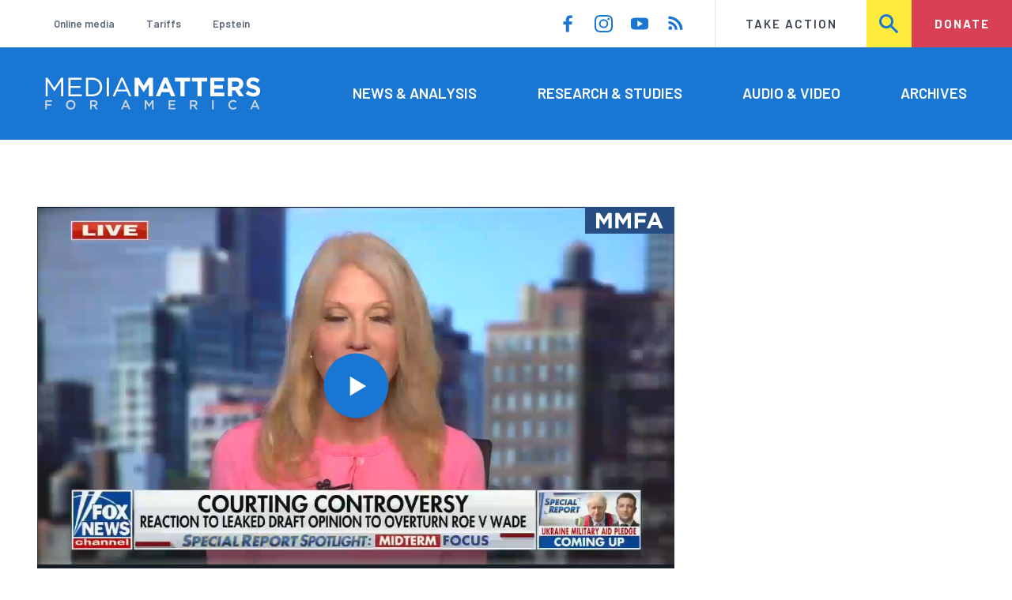

--- FILE ---
content_type: text/css
request_url: https://www.mediamatters.org/sites/default/files/css/css_KFDZ8KwGp_frdDZfuA4Jxp2jSFvKMV3tLhpgDL-1QzM.css?delta=4&language=en&theme=mmfa_theme&include=eJxlj1FuxCAMRC8UypFWBhzi1mAWm2pz-6bdH2h-LHn85JnRUw2LD6C4tS4mdjb0mSUAb6Xs8LADC_pdquks3BFMZNIJ2DHpCmsTM0wuQlt-9FGNotQti2TGh0H22cq6Qv6_f8AnvJb_En99yxUBrlnHkqsAsVPKdSzuSoaOJcvaUwz7rASW-OWe49Lf8p-L1x5nahgx2ekqfFMGo6vTdLWONVHNt2yK0OPhgix18NVEMe3SC8TnuDq9uZk5EBJ2VyQQ4_3wA2uhthA
body_size: 11087
content:
/* @license GNU-GPL-2.0-or-later https://www.drupal.org/licensing/faq */
.align-left{margin:0 1rem 1rem 0;margin:0 var(--space-gap-x,1rem) var(--space-gap-y,1rem) 0;}.align-right{margin:0 0 1rem 1rem;margin:0 0 var(--space-gap-y,1rem) var(--space-gap-x,1rem);}.align-center{margin:1rem auto;margin:var(--space-gap-y,1rem) auto;}
[class*=l-cluster]{}[class*=l-cluster] > *{display:-webkit-box;display:flex;flex-wrap:wrap;-webkit-box-pack:start;justify-content:flex-start;-webkit-box-align:center;align-items:center;margin:calc(var(--space-gap-y) / 2 * -1) calc(var(--space-gap-x) / 2 * -1);}[class*=l-cluster] > * > *{margin:calc(var(--space-gap-y) / 2) calc(var(--space-gap-x) / 2);}.l-cluster--start > *{-webkit-box-pack:start;justify-content:flex-start;}.l-cluster--center > *{-webkit-box-pack:center;justify-content:center;}.l-cluster--end > *{-webkit-box-pack:end;justify-content:flex-end;}.l-cluster--end > *{-webkit-box-pack:end;justify-content:flex-end;}.l-cluster--no-wrap > *{flex-wrap:nowrap;}.l-cluster__rule{color:var(--color-border);}
[class*=l-constrained]{margin-left:auto;margin-right:auto;max-width:calc(100% - var(--space-inset-x) * 2);width:calc(100vw - var(--space-inset-x) * 2);}[class*=l-constrained] [class*=l-constrained]{margin-left:0;margin-right:0;}.l-constrained{width:1440px;}.l-constrained--narrow{width:1380px;}.l-constrained--wide{width:1500px;}.l-constrained--full{width:100%;}
.l-grid .l__inner > * + *{margin-top:var(--space-gap-y);}@media (min-width:600px){.l-grid .l__inner{display:-webkit-box;display:flex;flex-wrap:wrap;margin:-1rem -48px;grid-column-gap:var(--space-gap-x);-webkit-column-gap:var(--space-gap-x);-moz-column-gap:var(--space-gap-x);column-gap:var(--space-gap-x);display:grid;grid-row-gap:var(--space-gap-y);row-gap:var(--space-gap-y);}.l-grid.l-grid--2 .l__inner,.l-grid.l-grid--4 .l__inner{grid-template-columns:repeat(auto-fit,minmax(35%,1fr));}.l-grid.l-grid--2 .l__inner > .l__item,.l-grid.l-grid--4 .l__inner > .l__item{-webkit-box-flex:0;flex:none;width:calc((100% - 8rem) / 2);margin:1rem 2rem;}.l-grid .l__inner > .l__item:not(:last-child){margin-bottom:0;}@supports (display:grid){.l-grid .l__inner{margin:0 !important;}.l-grid .l__inner > .l__item{margin:0 !important;width:auto !important;}}}@media (min-width:990px){.l-grid .l__inner{--space-gap-x:60px;--space-gap-y:60px;}.l-grid.l-grid--2 .l__inner{grid-template-columns:repeat(auto-fit,minmax(35%,1fr));}.l-grid.l-grid--3 .l__inner{grid-template-columns:repeat(auto-fit,minmax(25%,1fr));}.l-grid.l-grid--3 .l__inner > .l__item{width:calc((100% - 12rem) / 3);}.l-grid.l-grid--4 .l__inner{grid-template-columns:repeat(auto-fit,minmax(10em,1fr));}.l-grid.l-grid--4 .l__inner > .l__item{width:calc((100% - 16rem) / 4);}.l-grid .l__inner > .l__item:not(:last-child){margin-bottom:0;}}@media (min-width:1400px){.l-grid .l__inner{--space-gap-x:75px;--space-gap-y:75px;}}
[class*=l-stack] > *{margin-top:0;margin-bottom:0;}[class*=l-stack] > * + *{margin-top:var(--space-gap-y);}.l-stack--ruled > * + *{padding-top:var(--space-gap-y);border-top:1px solid var(--color-border);border-top:var(--size-border,1px) var(--style-border,solid) var(--color-border);}.l-stack--none > * + *{margin-top:0;}.l-stack--minimal > * + *{margin-top:12px;}.l-stack--tight > * + *{margin-top:15px;}.l-stack--compact > * + *{margin-top:30px;}.l-stack--normal > * + *{margin-top:48px;}.l-stack--loose > * + *{margin-top:60px;}.l-stack--sparse > * + *{margin-top:90px;}[class*=l-stack] > .contextual{margin-top:0;}[class*=l-stack] > .contextual:first-child + *{margin-top:0;}.l-stack--split{display:-webkit-box;display:flex;-webkit-box-orient:vertical;-webkit-box-direction:normal;flex-direction:column;-webkit-box-pack:start;justify-content:flex-start;}
.more-link{transition:color 0.15s ease-in-out 0s;-ms-flex-align:center;align-items:center;-webkit-appearance:none;-moz-appearance:none;appearance:none;background:transparent;border:none;color:#5d6a79;display:-ms-flexbox;display:flex;font-size:0.7rem;font-weight:700;letter-spacing:1px;padding:0;text-decoration:none;text-transform:uppercase;}.more-link svg{transition:fill 0.15s ease-in-out 0s;fill:#5d6a79;margin-left:0.85714em;width:1.71429em;}.more-link:hover,.more-link:focus{background-color:transparent;color:#3a434e;}.more-link:hover svg,.more-link:focus svg{fill:#3a434e;}
.editorial-list{list-style:none;margin:0;padding:0;}.editorial-list__item:not(:last-child){margin-bottom:1.5rem;}.editorial-list--inline .editorial-list__item{margin:0;}@media (max-width:47.9375em){.editorial-list--inline .editorial-list__item:not(:last-child){margin-bottom:1rem;}}@media (min-width:48em){.editorial-list--inline{display:-ms-grid;display:grid;grid-gap:60px;-ms-grid-columns:(1fr)[3];grid-template-columns:repeat(3,1fr);}.editorial-list--inline .editorial-list__item:nth-child(3n+1){-ms-grid-column:1;}.editorial-list--inline .editorial-list__item:nth-child(3n+2){-ms-grid-column:2;}.editorial-list--inline .editorial-list__item:nth-child(3n+3){-ms-grid-column:3;}}.editorial-list--collapse-hidden .editorial-list__item:not(.editorial-list__item-visible){display:none;}
@media (min-width:62em){.spotted-cap{position:relative;padding-bottom:1.5rem;}.spotted-cap:after{background-image:url(/themes/custom/mmfa_theme/images/dots.svg);bottom:0;content:'';display:block;height:90px;position:absolute;width:180px;z-index:0;}.spotted-cap--right:after{right:-1.5rem;}.spotted-cap > *{position:relative;z-index:1;}}
.menu--social-media{display:-ms-flexbox;display:flex;-ms-flex-wrap:wrap;flex-wrap:wrap;margin-left:4rem;}@media (max-width:74.9375em){.menu--social-media{margin:0;}}.menu--social-media .menu__item{padding-left:0.6rem;padding-right:0.6rem;}.menu--social-media .menu__item:first-child{padding-left:0;}.menu--social-media .menu__item:last-child{padding-right:0;}.menu--social-media .menu__link{height:1.2rem;width:1.2rem;display:block;overflow:hidden;}.menu--social-media .menu__link svg{transition:fill 0.15s ease-in-out 0s;fill:#1976d2;}.menu--social-media .menu__link:hover svg,.menu--social-media .menu__link:focus svg{fill:#145ca4;}.menu--author-social{display:-ms-flexbox;display:flex;list-style:none;margin:0.5rem 0 0;padding:0;}.menu--author-social .menu__link{transition:color 0.15s ease-in-out 0s;-ms-flex-align:center;align-items:center;display:-ms-flexbox;display:flex;font-size:0.9rem;list-style:none;margin:0 0.5rem 0 0;padding:0;text-decoration:none;}.menu--author-social .menu__link svg{transition:fill 0.15s ease-in-out 0s;height:1.2rem;width:1.2rem;fill:#1976d2;}.menu--author-social .menu__link:hover svg,.menu--author-social .menu__link:focus svg{fill:#145ca4;}
.email-signup form{width:100%;}.email-signup form input[type="submit"]{transition:background-color 0.15s ease-in-out 0s;background-color:#da4054;height:76px;}.email-signup form input[type="submit"]:hover,.email-signup form input[type="submit"]:focus{background-color:rgba(222,85,103,0.6);}.email-signup form .form-label{color:#fff;display:block;font-family:bagatela,serif;font-size:1.5rem;font-weight:700;margin:0;margin-bottom:16px;font-style:italic;}.email-signup .form-item-mail{margin:0;}.email-signup .form-item-mail label{display:none;}.email-signup .form-item-mail input{transition:border-color 0.15s ease-in-out 0s;min-width:0;width:100%;height:76px;}.email-signup .form-item-mail input:focus,.email-signup .form-item-mail input:hover{border-color:#161c24;}@media (max-width:61.9375em){.email-signup .form-item-mail{margin-bottom:0.8rem;}.email-signup .captcha{margin-bottom:0.8rem;}}@media (min-width:62em){.email-signup form .form--inner-wrapper{display:-ms-flexbox;display:flex;-ms-flex-align:end;align-items:flex-end;-ms-flex-pack:end;justify-content:flex-end;}.email-signup .form-item-mail{display:-ms-flexbox;display:flex;-ms-flex-direction:column;flex-direction:column;margin-right:1rem;}.email-signup .captcha{margin-bottom:-2px;margin-right:1rem;}}
.site-logo{margin:0;}.site-logo--image{display:block;height:auto;width:100%;}
@media (min-width:34.375em){.footer--inner{-ms-flex-align:center;align-items:center;display:-ms-grid;display:grid;grid-auto-flow:dense;grid-gap:2.17391%;grid-row-gap:0.5rem;}.footer--lower .footer--inner{-ms-grid-columns:(1fr)[2];grid-template-columns:repeat(2,1fr);}}@media (min-width:50em){.footer--inner{grid-gap:4.34783%;grid-row-gap:0.5rem;}.footer--lower .footer--inner{-ms-grid-columns:2fr 1fr;grid-template-columns:2fr 1fr;}}@media (min-width:75em){.footer--upper .footer--inner{-ms-grid-columns:(1fr)[12];grid-template-columns:repeat(12,1fr);}.footer--lower .footer--inner{-ms-grid-columns:(1fr)[12];grid-template-columns:repeat(12,1fr);}}.footer--upper{padding-bottom:2rem;padding-top:2rem;background-color:#1976d2;}.footer--upper .footer--branding{max-width:20rem;margin:0 auto 1.5rem;}@media (min-width:75em){.footer--upper .footer--branding{-ms-grid-column-span:3;-ms-grid-column:1;grid-column:1 / span 3;margin:0;}.footer--upper .email-update-form{-ms-grid-column-span:7;-ms-grid-column:6;grid-column:6 / span 7;}}.footer--lower{padding-bottom:0.9rem;padding-top:0.9rem;}@media (max-width:49.9375em){.footer--lower .footer--menu{-ms-grid-column:span 2;grid-column:span 2;}}@media (min-width:75em){.footer--lower .footer--copyright{-ms-grid-column-span:3;-ms-grid-column:1;grid-column:1 / span 3;}.footer--lower .footer--menu{-ms-grid-column-span:6;-ms-grid-column:4;grid-column:4 / span 6;}.footer--lower .footer--social{-ms-grid-column-span:3;-ms-grid-column:10;grid-column:10 / span 3;}}.mmfa-copyright{color:#788592;font-size:0.8rem;margin:0;padding:0;text-align:center;}@media (min-width:34.375em) and (max-width:49.9375em){.mmfa-copyright{text-align:right;}}@media (min-width:50em){.mmfa-copyright{text-align:left;}}.menu--footer{display:-ms-flexbox;display:flex;-ms-flex-wrap:wrap;flex-wrap:wrap;-ms-flex-pack:justify;justify-content:space-between;}.menu--footer .menu__link{font-size:0.7rem;color:#788592;font-weight:700;text-decoration:none;text-transform:uppercase;}.menu--footer .menu__link:hover,.menu--footer .menu__link:focus{text-decoration:underline;}@media (max-width:34.3125em){.menu--footer{margin-bottom:0.5rem;}.menu--footer .menu__item{text-align:center;width:50%;}}@media (min-width:34.375em){.menu--footer .menu__item{padding-left:0.5rem;padding-right:0.5rem;}.menu--footer .menu__item:first-child{padding-left:0;}.menu--footer .menu__item:last-child{padding-right:0;}}@media (min-width:75em){.menu--footer{-ms-flex-pack:center;justify-content:center;}}@media (min-width:81.25em){.menu--footer .menu__item{padding-left:0.75rem;padding-right:0.75rem;}}.footer .menu--social-media{margin-left:0;}@media (max-width:34.3125em){.footer .menu--social-media{-ms-flex-pack:center;justify-content:center;margin-bottom:0.5rem;}}@media (min-width:50em){.footer .menu--social-media{-ms-flex-pack:end;justify-content:flex-end;}}@media (min-width:81.25em){.footer .menu--social-media .menu__item{padding-left:0.75rem;padding-right:0.75rem;}}
.block-quote{text-indent:0;background-color:#eff3f7;}.block-quote__citation{padding-bottom:1rem;padding-top:1rem;background-color:#fff;margin:0;}.block-quote__citation cite{font-style:normal;}.block-quote__quote{font-family:bagatela,serif;padding:1.5rem;}.block-quote__quote :first-child{margin-top:0;}.block-quote__quote :last-child{margin-bottom:0;}.block-quote--minor .block-quote__citation{padding-left:1.5rem;padding-right:1.5rem;background-color:#161c24;color:#fff;font-size:0.8rem;}
.media-player .mejs__duration-container{margin-right:0.9rem;padding-right:1.5rem;overflow:visible;position:relative;}.media-player .mejs__duration-container:after{background-color:#161c24;content:"";display:block;height:2.95rem;position:absolute;right:0;top:-0.45rem;width:1px;}.media-player .mejs__button button{background-size:contain;background-position:center center;background-repeat:no-repeat;}.media-player .mejs__button button:focus,.media-player .mejs__button button:hover{background-color:transparent;opacity:0.9;}.media-player .mejs__playpause-button{height:3rem;width:3rem;margin-left:-1rem;}.media-player .mejs__playpause-button button{height:3rem;width:3rem;margin:0;}.media-player .mejs__volume-button{margin-right:0.6rem;}.media-player .mejs__volume-button button{margin:0.6rem;}.media-player .mejs__volume-button > .mejs__volume-slider{background-color:#3a434e;}.media-player .mejs__mute button{background-image:url(/themes/custom/mmfa_theme/images/icons/player/volume.svg);}.media-player .mejs__unmute button{background-image:url(/themes/custom/mmfa_theme/images/icons/player/mute.svg);transform:translateY(-1px);}.media-player .mejs__play button{background-image:url(/themes/custom/mmfa_theme/images/icons/player/play.svg);}.media-player .mejs__pause button{background-image:url(/themes/custom/mmfa_theme/images/icons/player/pause.svg);}.media-player .mejs__replay button{background-image:url(/themes/custom/mmfa_theme/images/icons/player/replay.svg);background-repeat:no-repeat;background-position:center;background-size:40px;}.media-player .mejs__fullscreen-button button{background-image:url(/themes/custom/mmfa_theme/images/icons/player/expand.svg);}.media-player .mejs__share-button button{background-image:url(/themes/custom/mmfa_theme/images/icons/player/share.svg);}.media-player .mejs__fullscreen-button.mejs__unfullscreen button{background-image:url(/themes/custom/mmfa_theme/images/icons/player/collapse.svg);}.media-player .mejs__captions-button button{background-image:url(/themes/custom/mmfa_theme/images/icons/player/cc-white.svg);opacity:0.65;}.media-player .mejs__container{background-color:#3a434e;font-family:Barlow,sans-serif;}.media-player .mejs__time-float-current,.media-player .mejs__time{letter-spacing:2px;}.media-player .mejs__time-float{border-radius:3px;width:40px;}.media-player .mejs__time{color:#788592;}.media-player .mejs__controls{-ms-flex-align:center;align-items:center;background:none;border-top:1px solid #161c24;padding:0 1.5rem;}.media-player .mejs__time-total,.media-player .mejs__horizontal-volume-total,.media-player .mejs__volume-total{background-color:#788592;}.media-player .mejs__time-total{margin-top:8px;}.media-player .mejs__volume-current,.media-player .mejs__volume-total{border-radius:0.3rem;width:0.3rem;}.media-player .mejs__volume-current{border-radius:0 0 0.3rem 0.3rem;}.media-player .mejs__volume-handle{border-radius:0.1rem;}.media-player .mejs__time-total,.media-player .mejs__time-loaded,.media-player .mejs__time-hovered,.media-player .mejs__time-current,.media-player .mejs__horizontal-volume-total,.media-player .mejs__horizontal-volume-current,.media-player .mejs__time-buffering{border-radius:0.3rem;height:0.3rem;}.media-player .mejs__time-handle,.media-player .mejs__time-handle-content,.media-player .mejs__horizontal-volume-handle{top:-3px;}.media-player .mejs__share{background-color:#3a434e;}.media-player .mejs__share__items{padding:2rem;width:100%;}.media-player .mejs__share__items .mejs__share-field{display:-ms-flexbox;display:flex;margin:1rem 0;}.media-player .mejs__share__items .mejs__share-field .mejs__share-field__input{-ms-flex:1;flex:1;font-size:0.8rem;height:100%;padding:0.75rem;}.media-player .mejs__share__items .mejs__share-field__label{-ms-flex-item-align:center;align-self:center;color:#fff;display:-ms-flexbox;display:flex;font-size:0.8rem;letter-spacing:2px;margin:0 1rem 0 0;text-transform:uppercase;}.media-player .mejs__share__items .mejs__share-field__button{padding:1em 2em;}.media-player--audio .mejs__container{height:3rem;}.media-player--audio .mejs__controls{height:100%;}.media-player--video{width:100%;}.media-player--video .mejs__share{background-color:rgba(58,67,78,0.9);}.media-player--video .mejs__container.media-player--inline{height:0;overflow:hidden;padding-bottom:56.25%;width:100%;}.media-player--video .mejs__container.media-player--embedded{height:100vh !important;width:100% !important;}.media-player--video .mejs__layer{height:100%;width:100%;}.media-player--video .mejs__layer.mejs__poster{background-color:#3a434e;background-size:contain;}.media-player--video .mejs__mediaelement{-ms-flex-align:center;align-items:center;display:-ms-flexbox;display:flex;-ms-flex-pack:center;justify-content:center;}.media-player--video .mejs__mediaelement mediaelementwrapper,.media-player--video .mejs__mediaelement video{height:100% !important;width:100% !important;}.media-player--video .mejs__overlay-loading{left:50%;margin:-40px 0 0 -40px;position:absolute;top:50%;}.media-player--video .mejs__overlay .mejs__overlay-button{height:6.2rem;width:6.2rem;transition:overlay 0.15s ease-in-out 0s;background-image:url(/themes/custom/mmfa_theme/images/icons/player/play.svg);background-size:cover;background-position:0 0;}.media-player--video .mejs__overlay:hover .mejs__overlay-button{background-position:0 0;opacity:0.9;}.media-player--video .mejs__overlay-play:before{background-image:url(/themes/custom/mmfa_theme/images/icons/player/watermark-blue.svg);background-size:cover;height:1.8rem;content:"";display:block;position:absolute;right:0;top:0;width:6rem;}.media-player--video .mejs__controls{background:#3a434e;height:3rem;}.mejs__share__network-link{height:24px;width:24px;background-repeat:no-repeat;background-position:center;background-size:contain;text-indent:-999px;overflow:hidden;}.mejs__share__network-link.network-facebook{background-image:url("data:image/svg+xml,%3Csvg height='24' viewBox='0 0 25 24' width='25' xmlns='http://www.w3.org/2000/svg'%3E%3Cpath d='m373.993938 84h-4.353564v-10.9474632h-3.640374v-4.2664972h3.640374v-3.1463828c0-3.651414 2.203524-5.6396568 5.422305-5.6396568 1.541724 0 2.866894.1161953 3.25311.1680966v3.8159093l-2.232516.0010592c-1.750428 0-2.089335.8417541-2.089335 2.0770046v2.7239699h4.174796l-.543633 4.2664972h-3.631163z' fill='%23ffffff' transform='translate(-360 -60)'/%3E%3C/svg%3E");}.mejs__share__network-link.network-twitter{background-image:url("data:image/svg+xml,%3Csvg height='24' viewBox='0 0 25 24' width='25' xmlns='http://www.w3.org/2000/svg'%3E%3Cpath d='m321.55776 67.4911703c0-.21312 0-.42528-.0144-.63648.963678-.6970456 1.795541-1.5601158 2.45664-2.5488-.898676.3982097-1.852004.6593555-2.82816.77472 1.027914-.6153773 1.797239-1.5832589 2.1648-2.72352-.966569.5735571-2.02402.9777715-3.12672 1.1952-1.526321-1.6229815-3.951629-2.0202119-5.915953-.9689473-1.964323 1.0512647-2.979143 3.28958-2.475407 5.4598273-3.95914-.1984805-7.647863-2.0684897-10.14816-5.14464-1.306922 2.2498989-.639372 5.1281851 1.52448 6.57312-.783608-.0232248-1.550132-.2346114-2.23488-.61632v.0624c.000641 2.3439292 1.652881 4.3627537 3.9504 4.82688-.724925.1977024-1.485523.2266025-2.22336.08448.64507 2.0058459 2.493672 3.3799525 4.60032 3.41952-1.743614 1.3703346-3.897543 2.1142346-6.1152 2.112-.391773-.0007521-.783164-.0244728-1.17216-.07104 2.251811 1.4450655 4.871917 2.2115682 7.54752 2.208 9.05664.00384 14.01024-7.49952 14.01024-14.0064z' fill='%23ffffff' transform='translate(-300 -60)'/%3E%3C/svg%3E");}.mejs__share__network-link.network-email{background-image:url("data:image/svg+xml,%3Csvg height='24' viewBox='0 0 25 24' width='25' xmlns='http://www.w3.org/2000/svg'%3E%3Cpath d='m437.729889 71.9995 6.586-6.586v13.172zm-3.2925.4645c-1.134 1.134-3.109 1.134-4.243 0l-8.465-8.464h21.172zm-14.1216-7.0503 6.586 6.586-6.586 6.586zm16 8 6.586 6.586h-21.172l6.586-6.586.464.464c.945.945 2.201 1.465 3.536 1.465s2.591-.52 3.536-1.465z' fill='%23ffffff' fill-rule='evenodd' transform='translate(-420 -60)'/%3E%3C/svg%3E");}.media-header{background-color:#3a434e;display:-ms-flexbox;display:flex;}.media-header__content{-ms-flex:1;flex:1;padding:1.5rem;}.media-header__title{color:#fff;font-family:Barlow,sans-serif;font-size:1.05rem;margin:0 0 0.5rem;}.media-header__thumbnail{height:9rem;overflow:hidden;position:relative;width:38.46154%;}.media-header__thumbnail img{-o-object-fit:cover;object-fit:cover;}.mejs__captions-button > .mejs__captions-selector{background:#000;}label[for].mejs__captions-selector-label{font-family:Barlow,sans-serif;font-style:normal;font-weight:700;font-size:16px;line-height:19px;color:#ffffff;padding:8px 12px;margin:0;}.mejs__captions-selector-list-item{margin:0;}.mejs__captions-selector-list-item:hover{background-color:#000 !important;}.mejs__captions-selector-list-item:hover label[for].mejs__captions-selector-label{color:#f8e71c;}.media-player .mejs__captions-button button:hover{opacity:1;}.media-player.media-player--audio .mejs__captions-position{bottom:18px;left:24px;}.media-player.media-player--video .mejs__captions-position{bottom:20px;left:50%;transform:translateX(-50%);}.mejs__captions-text,.mejs__captions-text *{background:rgba(0,0,0,0.8);padding:4px 8px;box-shadow:none;font-family:Barlow,sans-serif;font-style:normal;font-weight:700;font-size:18px;line-height:35px;}
.menu--utility-navigation{background:#fff;display:-ms-flexbox;display:flex;}.menu--utility-navigation li{display:inline-block;line-height:60px;min-height:60px;}.menu--utility-navigation li a{display:block;letter-spacing:2px;font-size:0.8rem;font-weight:700;text-transform:uppercase;text-decoration:none;}.menu--utility-navigation li:first-child a{transition:background-color 0.15s ease-in-out 0s;color:#3a434e;border-left:solid 1px #e0e8f0;padding:0 2rem;margin-left:2rem;font-weight:600;}.menu--utility-navigation li:first-child a:hover{background-color:#f7f9fb;}.menu--utility-navigation li:nth-child(2) a{transition:background-color 0.15s ease-in-out 0s;color:transparent;padding:0 .1rem;background-color:#ffeb3b;background-image:url(/themes/custom/mmfa_theme/images/icons/main/search-blue.svg);background-repeat:no-repeat;background-position:center center;max-width:3rem;}.menu--utility-navigation li:nth-child(2) a.open{background:#eff3f7 url(/themes/custom/mmfa_theme/images/icons/main/close-blue.svg) no-repeat center center;}.menu--utility-navigation li:nth-child(2) a:hover{background-color:#fff06c;}.menu--utility-navigation li:last-child a{transition:background-color 0.15s ease-in-out 0s;background:#da4054;color:#fff;padding:0 1.5rem;}.menu--utility-navigation li:last-child a:hover{background-color:#e3707f;}.donate-banner--enabled .menu--utility-navigation li:last-child a{background-color:#fc7928;}.donate-banner--enabled .menu--utility-navigation li:last-child a:hover{background-color:#fd9b5e;}
.trending-menu{-ms-flex-align:center;align-items:center;display:-ms-flexbox;display:flex;}@media (max-width:74.9375em){.trending-menu{margin:2rem 0 1.5rem 0;-ms-flex-direction:column;flex-direction:column;}}.trending-menu--title{color:#da4054;font-family:Barlow,sans-serif;font-size:0.7rem;line-height:1.714285714;margin:0;text-transform:uppercase;}@media (max-width:74.9375em){.trending-menu--title{text-transform:uppercase;display:block;width:100%;text-align:left;margin-bottom:0.5rem;}}.menu--trending{display:-ms-flexbox;display:flex;}@media (max-width:74.9375em){.menu--trending{width:100%;-ms-flex-wrap:wrap;flex-wrap:wrap;}}.menu--trending .menu__item{margin-left:2.1rem;}@media (max-width:74.9375em){.menu--trending .menu__item{margin:0 1.2rem 0.5rem 0;}}.menu--trending .menu__link{color:#5d6a79;display:block;font-size:0.7rem;font-weight:600;line-height:1.714285714;text-decoration:none;}.menu--trending .menu__link:hover,.menu--trending .menu__link:focus{text-decoration:underline;}
.search-box{position:relative;width:100%;}.search-box .form-item{margin:0;}.search-box input[type="text"]{font-size:1.2rem;padding:1.25em 1.41667em;width:100%;}.search-box .form-submit{height:2.4rem;width:2.4rem;background-color:#fff;padding:0;position:absolute;right:1.5rem;top:50%;transform:translateY(-50%);z-index:1;}.search-box .form-submit > svg{height:1.2rem;width:1.2rem;fill:#1976d2;}.search-box .form-submit:hover,.search-box .form-submit:focus{background-color:#fff;}@media (min-width:62em){.search-box input[type="text"]{padding:3.91304% 4.34783%;}}
.header--search{background:#eff3f7;box-shadow:0 20px 50px -20px rgba(93,106,121,0.5);padding:4.1rem;width:100%;position:absolute;display:block;z-index:5;}@media (max-width:74.9375em){.header--search{padding:1.5rem;box-shadow:0 3px 3px -2px rgba(93,106,121,0.75);}}.header--search.hidden{display:none;}.header--search form{display:-ms-flexbox;display:flex;-ms-flex-pack:center;justify-content:center;position:relative;}.header--search .form-item-search{margin:0;-ms-flex:1;flex:1;}.header--search .form-item-search label{display:none;}.header--search .form-item-search input.form-text{background:#ffffff;border:none;font-size:1.8rem;height:120px;width:100%;padding-right:115px;padding:0 3rem 0 3rem;}@media (max-width:74.9375em){.header--search .form-item-search input.form-text{height:58px;font-size:0.9rem;box-shadow:inset 0 1px 0 0 #939da8,inset 0 0 0 1px #b9c2cb;padding:0 1rem;}}.header--search .form-item-search input.form-text:-ms-input-placeholder{color:#788592;}.header--search .form-item-search input.form-text::placeholder{color:#788592;}.header--search input.form-submit{color:transparent;background:#ffeb3b url(/themes/custom/mmfa_theme/images/icons/main/search-blue.svg) no-repeat center center;height:58px;width:58px;transform:translate(-1px,0px);padding:0px;border:none;right:38px;top:30px;position:absolute;}@media (max-width:74.9375em){.header--search input.form-submit{height:58px;width:58px;right:unset;top:unset;border-top:solid 1px #909da9;border-right:solid 1px #B9C2CB;border-bottom:solid 1px #B9C2CB;border-left:none;position:relative;}}.header--search input#edit-reset{display:none;}
@media (max-width:74.9375em){body{padding-top:60px;}body.donate-banner--enabled{padding-top:90px;}}.header--mobile{background:#1976d2;height:60px;position:fixed;top:0;transition:top 0.2s ease-in-out;width:100%;z-index:10;}@media (min-width:75em){.header--mobile{display:none;}}.header--mobile.nav-up{top:-60px;}.header--mobile .menu--mobile-nav{margin:0 0 0 auto;display:-ms-flexbox;display:flex;padding:0;}.header--mobile .menu--mobile-nav li{display:inline-block;line-height:60px;min-height:60px;}.header--mobile .menu--mobile-nav li a{display:block;text-transform:uppercase;text-decoration:none;}.header--mobile .menu--mobile-nav li:first-child a{color:transparent;background:#1976d2 url(/themes/custom/mmfa_theme/images/icons/main/menu-white.svg) no-repeat center center;width:60px;border-left:solid 1px #2055B2;}.header--mobile .menu--mobile-nav li:first-child a.open{background:#1976d2 url(/themes/custom/mmfa_theme/images/icons/main/close-white.svg) no-repeat center center;}.header--mobile .menu--mobile-nav li:last-child a{color:transparent;background:#ffeb3b url(/themes/custom/mmfa_theme/images/icons/main/search-blue.svg) no-repeat center center;}.header--mobile .menu--mobile-nav li:last-child a.open{background:#eff3f7 url(/themes/custom/mmfa_theme/images/icons/main/close-blue.svg) no-repeat center center;}.header--mobile .header--upper{background:#1976d2;display:-ms-flexbox;display:flex;position:relative;min-height:60px;-ms-flex-align:center;align-items:center;}.header--mobile .header--upper .site-logo--image{height:auto;max-width:184px;width:100%;padding:0 1.5rem;}.header--mobile .header--mobile-menu{background:#fff;box-shadow:0 20px 20px 0 rgba(93,106,121,0.5);display:block;position:absolute;width:100%;z-index:10;}.header--mobile .header--mobile-menu.hidden{display:none;}.header--mobile .header--mobile-menu .header--lower-bottom{border-bottom:solid 1px #e0e8f0;}.header--mobile .header--mobile-menu .header--navigation{background:#1976d2;}.header--mobile .header--mobile-menu .header--navigation li{display:-ms-flexbox;display:flex;}.header--mobile .header--mobile-menu .header--navigation li a{-ms-flex:1;flex:1;border-top:solid 1px #2055B2;color:#fff;letter-spacing:2px;text-decoration:none;padding:1.5rem 1.5rem;text-transform:uppercase;}.header--mobile .header--mobile-menu .header--navigation li a:hover,.header--mobile .header--mobile-menu .header--navigation li a:focus,.header--mobile .header--mobile-menu .header--navigation li a.is-active{text-decoration:underline;}.header--mobile .header--mobile-menu .menu--utility-navigation{padding:2rem 0 1rem 0;-ms-flex-pack:center;justify-content:center;}.header--mobile .header--mobile-menu .menu--utility-navigation li{min-height:48px;}.header--mobile .header--mobile-menu .menu--utility-navigation li a{-ms-flex-align:center;align-items:center;display:-ms-flexbox;display:flex;height:100%;line-height:1.5;text-align:center;padding:1rem;}.header--mobile .header--mobile-menu .menu--utility-navigation li:nth-child(2) a{display:none;}.header--mobile .header--mobile-menu .menu--utility-navigation li:first-child a{border:solid 1px #e0e8f0;padding:0 1rem;margin:0 1rem 0 0;}.header--mobile .header--mobile-menu .menu--utility-navigation li:last-child a{padding:0 1rem;}.header--mobile .header--mobile-menu .menu--social-media{-ms-flex-pack:center;justify-content:center;margin:0.5rem 0 1rem 0;}
@media (max-width:74.9375em){.header{display:none;}}.header .header--lower .header--inner{-ms-flex-align:center;align-items:center;display:-ms-grid;display:grid;grid-auto-flow:dense;grid-gap:2.17391%;-ms-grid-columns:(1fr)[12];grid-template-columns:repeat(12,1fr);}@media (min-width:75em){.header--lower .header{grid-gap:4.34783%;}}.header .header--upper{-ms-flex-align:center;align-items:center;display:-ms-flexbox;display:flex;position:relative;min-height:60px;}.header .header--upper > *{position:relative;z-index:1;}.header .header--upper .header--upper--covered{height:100%;left:1.5rem;position:absolute;top:0;z-index:0;}.header .header--upper .header--upper--spacer{margin-left:auto;background:linear-gradient(to right,rgba(255,255,255,0) 0%,white 20%,white 100%);}.header .header--lower{background-color:#1976d2;}.header .header--lower .header--logo{padding-bottom:2rem;padding-top:2rem;-ms-grid-column-span:4;-ms-grid-column:1;grid-column:1 / span 4;}.header .header--lower .header--navigation{-ms-flex-align:center;align-items:center;display:-ms-flexbox;display:flex;-ms-grid-column-span:8;-ms-grid-column:5;grid-column:5 / span 8;}@media (min-width:75em){.header .header--lower .header--logo{-ms-grid-column-span:3;-ms-grid-column:1;grid-column:1 / span 3;}.header .header--lower .header--navigation{-ms-grid-column-span:9;-ms-grid-column:4;grid-column:4 / span 9;}}.header .menu--main{-ms-flex:1;flex:1;-ms-flex-pack:end;justify-content:flex-end;text-align:right;}.header .menu--main .menu__item{display:inline-block;padding-left:2.08333%;padding-right:2.08333%;}.header .menu--main .menu__item:first-child{padding-left:0;}.header .menu--main .menu__item:last-child{padding-right:0;}.header .menu--main .menu__link{color:#fff;display:block;font-size:1rem;font-weight:600;text-decoration:none;text-transform:uppercase;}.header .menu--main .menu__link:hover,.header .menu--main .menu__link:focus,.header .menu--main .menu__link.is-active{text-decoration:underline;}@media (min-width:75em){.header .menu--main .menu__item{padding-left:4.16667%;padding-right:4.16667%;}}
.t-reverse{--color-background:var(--color-background-reverse);--color-text:var(--color-text-reverse);}
html{font-family:sans-serif;-ms-text-size-adjust:100%;-webkit-text-size-adjust:100%;}body{margin:0;}article,aside,details,figcaption,figure,footer,header,hgroup,main,nav,section,summary{display:block;}audio,canvas,progress,video{display:inline-block;vertical-align:baseline;}audio:not([controls]){display:none;height:0;}[hidden],template{display:none;}a{background:transparent;}a:active,a:hover{outline:0;}abbr[title]{border-bottom:1px dotted;}b,strong{font-weight:bold;}dfn{font-style:italic;}mark{background:#ff0;color:#000;}small{font-size:80%;}sub,sup{font-size:75%;line-height:0;position:relative;vertical-align:baseline;}sup{top:-0.5em;}sub{bottom:-0.25em;}img{border:0;}svg:not(:root){overflow:hidden;}hr{box-sizing:content-box;height:0;}pre{overflow:auto;}code,kbd,pre,samp{font-family:monospace,monospace;font-size:1em;}button,input,optgroup,select,textarea{color:inherit;font:inherit;margin:0;}button{overflow:visible;}button,select{text-transform:none;}button,html input[type="button"],input[type="reset"],input[type="submit"]{-webkit-appearance:button;cursor:pointer;}button[disabled],html input[disabled]{cursor:default;}button::-moz-focus-inner,input::-moz-focus-inner{border:0;padding:0;}input{line-height:normal;}input[type="checkbox"],input[type="radio"]{box-sizing:border-box;padding:0;}input[type="number"]::-webkit-inner-spin-button,input[type="number"]::-webkit-outer-spin-button{height:auto;}input[type="search"]{-webkit-appearance:textfield;box-sizing:content-box;}input[type="search"]::-webkit-search-cancel-button,input[type="search"]::-webkit-search-decoration{-webkit-appearance:none;}fieldset{border:1px solid #c0c0c0;margin:0 2px;padding:0.35em 0.625em 0.75em;}legend{border:0;padding:0;}textarea{overflow:auto;}optgroup{font-weight:bold;}table{border-collapse:collapse;border-spacing:0;}td,th{padding:0;}*{box-sizing:border-box;}html{font-size:calc(16px + 4 * ((100vw - 350px) / 1270));line-height:1.5;}@media screen and (min-width:1620px){html{font-size:20px;}}@media screen and (max-width:350px){html{font-size:16px;}}body{color:#3a434e;font-family:Barlow,sans-serif;overflow-x:hidden;}h1{font-size:1.7rem;color:#3a434e;font-family:bagatela,serif;line-height:1;margin:0 0 1rem;}@media (min-width:37.5em){h1{font-size:2.7rem;}}h2{font-size:1.35rem;color:#3a434e;font-family:bagatela,serif;line-height:1;margin:0 0 1rem;}@media (min-width:37.5em){h2{font-size:2.1rem;}}h3{font-size:1.2rem;color:#3a434e;font-family:bagatela,serif;line-height:1;margin:0 0 1rem;font-weight:bold;}@media (min-width:37.5em){h3{font-size:1.8rem;}}h4{font-size:1.2rem;line-height:1.25;color:#3a434e;font-family:bagatela,serif;line-height:1;margin:0 0 1rem;}@media (min-width:37.5em){h4{font-size:1.2rem;}}h5{font-size:0.9rem;line-height:1.5;color:#3a434e;font-family:bagatela,serif;line-height:1;margin:0 0 1rem;}@media (min-width:37.5em){h5{font-size:1rem;}}h6{font-size:0.9rem;color:#3a434e;font-family:bagatela,serif;line-height:1;margin:0 0 1rem;}@media (min-width:37.5em){h6{font-size:0.9rem;}}hr{border:0;border-bottom:1px solid #ccd4dd;}a{color:#1976d2;}a:hover,a:focus{text-decoration:none;}.fancy-elems-wrapper a:not([class]){transition:box-shadow 0.15s ease-in-out 0s;text-decoration:none;box-shadow:inset 0 -1px 0 rgba(25,118,210,0.5);}.fancy-elems-wrapper a:not([class]):hover{box-shadow:inset 0 -2px 0 #1976d2;}h1 > a,h2 > a,h3 > a,h4 > a,h5 > a,h6 > a{color:#3a434e;}h1 > a:hover,h1 > a:focus,h2 > a:hover,h2 > a:focus,h3 > a:hover,h3 > a:focus,h4 > a:hover,h4 > a:focus,h5 > a:hover,h5 > a:focus,h6 > a:hover,h6 > a:focus{text-decoration:underline;}p{margin:0 0 1.5em;}.paragraph--view-mode--editorial{padding-bottom:1em;}blockquote{font-style:normal;}blockquote:not([class]){background-color:#eff3f7;font-family:bagatela,serif;margin:0 0 1.5rem;padding:1.5rem;}blockquote:not([class]) :first-child{margin-top:0;}blockquote:not([class]) :last-child{margin-bottom:0;}img{display:block;height:auto;width:100%;}figure{margin:0 0 1.5em;}figcaption{margin:0;}figcaption:not([class]){padding-left:1.5rem;padding-right:1.5rem;padding-bottom:1rem;padding-top:1rem;background-color:#161c24;color:#fff;font-size:0.8rem;}ul,ol,dl{margin:0 0 1.5em;}nav ul,nav
  ol,nav
  dl{list-style:none;margin:0;padding:0;}.fancy-elems-wrapper ul,.fancy-elems-wrapper ol{clear:both;}.fancy-elems-wrapper ul:not([class]),.fancy-elems-wrapper ol:not([class]){list-style:none;padding:0;}.fancy-elems-wrapper ul:not([class]) li,.fancy-elems-wrapper ol:not([class]) li{list-style:none;margin:0 0 0.75em;padding-left:3rem;position:relative;}.fancy-elems-wrapper ul:not([class]) li:before,.fancy-elems-wrapper ol:not([class]) li:before{display:block;position:absolute;}.fancy-elems-wrapper ul:not([class]) li:before{height:0.4rem;width:0.4rem;background-color:#1976d2;border-radius:50%;content:'';display:block;left:1.3rem;position:absolute;top:0.5rem;}.fancy-elems-wrapper ol:not([class]){counter-reset:ol;}.fancy-elems-wrapper ol:not([class]) li:before{color:#1976d2;counter-increment:ol;content:counter(ol) ".";font-family:bagatela,serif;font-size:1.4rem;font-weight:600;left:0.8rem;top:-0.4rem;z-index:1;}dt{font-weight:700;}input,textarea{border:1px solid #ccd4dd;max-width:100%;padding:1rem;}input[type='file']{height:inherit;}input[type='checkbox']{height:auto;}label,legend{margin:1em 0 0;}label[for]{font-family:bagatela,serif;font-style:italic;font-weight:bold;display:block;}select{-webkit-appearance:none;-moz-appearance:none;appearance:none;background-color:#fff;background-image:url(/themes/custom/mmfa_theme/images/icons/main/arrow-down.svg);background-repeat:no-repeat;background-position:calc(100% - 1rem) center;border:1px solid #b9c2cb;border-top-color:#939da8;color:#788592;font-family:Barlow,sans-serif;font-size:1rem;font-weight:400;line-height:1.2;margin:0;padding:0.9em;width:100%;}select::-ms-expand{display:none;}table{border-collapse:collapse;border-spacing:0;caption-side:bottom;margin:0 0 1.5em;max-width:100%;text-align:left;width:100%;}thead th{vertical-align:bottom;}thead th,thead td{border-bottom:1px solid #ccd4dd;}th,td{border:1px solid #ccd4dd;padding:1rem;vertical-align:top;}th{background:#b9c2cb;color:#3a434e;}caption{padding:1rem;}tbody + tbody{border-top:2px solid #ccd4dd;}tr:nth-of-type(odd){background-color:#fff;}tr:nth-of-type(even){background-color:#e0e8f0;}iframe{display:block;margin:0 auto;width:100%;}:focus{outline-width:1px;outline-style:dashed;outline-color:#ffeb3b;outline-color:rgba(255,235,59,0.6);}:active{outline:0;}::-moz-selection{background-color:rgba(255,235,59,0.5);}::selection{background-color:rgba(255,235,59,0.5);}[id="BambooHR-Footer"]{text-align:center;}[id="BambooHR-Footer"] a{box-shadow:none !important;}[id="BambooHR-Footer"] img{max-width:100%;width:auto;}.field__label{font-weight:bold;}.button{transition:background-color 0.15s ease-in-out 0s;-webkit-appearance:none;-moz-appearance:none;appearance:none;background-color:#161c24;border:none;color:#fff;display:inline-block;font-size:0.8rem;font-weight:700;letter-spacing:2px;line-height:1.125;padding:1.25em 2.25em;text-decoration:none;text-transform:uppercase;}.button:hover,.button:focus{background-color:rgba(30,39,51,0.6);}.list-divided{list-style:none;margin:0;padding:0;}.list-divided > li{padding:3rem 0;}.list-divided > li:not(:last-child){border-bottom:1px solid #ccd4dd;}.post-right,.post-left{display:block;margin-bottom:1rem;width:100%;}.l--spacer{padding:4.5rem 0;}@media (min-width:62em){.l--spacer{padding:9rem 0;}}.l--spacer--min{padding:3rem 0;}@media (min-width:62em){.l--spacer--min{padding:6rem 0;}}.l--spacer--alt{background-color:#e5fbff;}.l--spacer--top{padding-top:3rem;}.l--3even{display:-ms-grid;display:grid;grid-gap:3rem 4.34783%;-ms-grid-columns:100%;grid-template-columns:100%;}@media (min-width:37.5em){.l--3even{-ms-grid-columns:(1fr)[2];grid-template-columns:repeat(2,1fr);}}@media (min-width:62em){.l--3even{-ms-grid-columns:(1fr)[3];grid-template-columns:repeat(3,1fr);}}.l--3even,.l--3even__item{list-style:none;margin:0;padding:0;}.l--3even__item:nth-child(3n+1){-ms-grid-column:1;}.l--3even__item:nth-child(3n+2){-ms-grid-column:2;}.l--3even__item:nth-child(3n+3){-ms-grid-column:3;}.l--3even__item:nth-child(-n+3){-ms-grid-row:1;}.l--3even__item:nth-child(n+4):nth-child(-n+6){-ms-grid-row:2;}.l--3even__item:nth-child(n+7):nth-child(-n+9){-ms-grid-row:3;}.l--3even__item:nth-child(n+10):nth-child(-n+12){-ms-grid-row:4;}.l--3even__item:nth-child(n+13):nth-child(-n+15){-ms-grid-row:4;}.l--card-grid{list-style:none;margin-bottom:0;padding:0;}@media (max-width:47.9375em){.l--card-grid > li:not(:last-child){margin-bottom:1rem;}}@media (min-width:48em){.l--card-grid{display:-ms-grid;display:grid;grid-gap:2rem 3.7037%;-ms-grid-columns:(minmax(17.5rem,1fr))[auto-fit];grid-template-columns:repeat(auto-fit,minmax(17.5rem,1fr));-ms-flex-pack:center;justify-content:center;}}@media (max-width:61.9375em){.l--narrow-grid .layout-content--main{margin-bottom:2rem;}}@media (min-width:62em){.l--narrow-grid{-ms-flex-align:start;align-items:flex-start;display:-ms-grid;display:grid;grid-auto-flow:dense;grid-gap:0 4.34783%;-ms-grid-columns:(1fr)[12];grid-template-columns:repeat(12,1fr);}.l--narrow-grid .layout-content--main{-ms-grid-column-span:8;-ms-grid-column:1;grid-column:1 / span 8;}.l--narrow-grid .layout-content--aside{-ms-grid-column-span:4;-ms-grid-column:9;grid-column:9 / span 4;}}.l--main-grid{position:relative;}.l--main-grid .anchor-target{left:0;position:absolute;top:0;}.l--main-grid .layout-content--main,.l--main-grid .layout-sidebar-first{min-width:0;padding-left:3.7037%;padding-right:3.7037%;position:relative;}.l--main-grid .layout-content--full-width{padding-left:3.7037%;padding-right:3.7037%;}@media (min-width:48em){.l--main-grid{-ms-flex-align:start;align-items:start;display:-ms-grid;display:grid;grid-auto-flow:dense;grid-gap:3.7037%;grid-row-gap:1rem;-ms-grid-columns:(1fr)[14];grid-template-columns:repeat(14,1fr);}.l--main-grid .layout-content--main,.l--main-grid .layout-sidebar-first{-ms-grid-column-span:12;-ms-grid-column:2;grid-column:2 / span 12;padding-left:4.34783%;padding-right:4.34783%;}.l--main-grid .layout-content--main-lower{-ms-grid-row:2;}.l--main-grid .layout-content--full-width{-ms-grid-column-span:14;-ms-grid-column:1;grid-column:1 / span 14;padding-left:3.7037%;padding-right:3.7037%;}}@media (min-width:62em){.l--main-grid .layout-content--main{-ms-grid-column-span:10;-ms-grid-column:1;grid-column:1 / span 10;padding-left:5.26316%;padding-right:5.26316%;}.l--main-grid .layout-sidebar-first{-ms-grid-column-span:4;-ms-grid-column:11;grid-column:11 / span 4;padding-left:0;padding-right:0;}}@media (min-width:81.25em){.l--main-grid .layout-content--main{-ms-grid-column-span:7;-ms-grid-column:3;grid-column:3 / span 7;padding-left:0;padding-right:0;}.l--main-grid .layout-sidebar-second{-ms-grid-column-span:2;-ms-grid-column:1;grid-column:1 / span 2;padding-right:60px;}}@media (min-width:81.25em){.l--gutter-pull{margin-left:-7.69231%;margin-right:-7.69231%;}}@media (min-width:101.25em){.l--gutter-pull--wide{margin-left:-4.34783%;margin-right:-4.34783%;}}.l--gutter-pad{padding:3.7037%;}@media (min-width:48em){.l--gutter-pad{padding:4.34783%;}}@media (min-width:62em){.l--gutter-pad{padding:5.26316%;}}@media (min-width:81.25em){.l--gutter-pad{padding:7.69231%;}}.l--align-start,.l--align-end{margin-bottom:3rem;}@media (min-width:48em){.l--align-start,.l--align-end{width:53.84615%;}}@media (min-width:48em){.l--align-start{float:left;margin-right:3rem;margin-left:-1.5rem;}}@media (min-width:81.25em){.l--align-start{margin-left:-3rem;}}@media (min-width:48em){.l--align-end{float:right;margin-left:3rem;margin-right:-1.5rem;}}@media (min-width:81.25em){.l--align-end{margin-right:-3rem;}}.page-gutter{padding-bottom:3rem;padding-top:3rem;}@media (min-width:62em){.page-gutter{padding-bottom:4.5rem;padding-top:4.5rem;}}@media (min-width:81.25em){.page-gutter{padding-bottom:6rem;padding-top:6rem;}}.page-gutter--top{padding-top:3rem;}@media (min-width:62em){.page-gutter--top{padding-top:4.5rem;}}@media (min-width:81.25em){.page-gutter--top{padding-top:6rem;}}.page-gutter--bottom{padding-bottom:3rem;}@media (min-width:62em){.page-gutter--bottom{padding-bottom:4.5rem;}}@media (min-width:81.25em){.page-gutter--bottom{padding-bottom:6rem;}}.banner-overlap--content{position:relative;z-index:1;}@media (max-width:47.9375em){.banner-overlap--content{padding-bottom:3rem;padding-top:3rem;}}.l--constrained-wide{box-sizing:content-box;margin-left:auto;margin-right:auto;max-width:81rem;}.l--constrained-narrow{box-sizing:content-box;margin-left:auto;margin-right:auto;max-width:69rem;padding-left:1.5rem;padding-right:1.5rem;}@media (min-width:48em){.l--constrained-narrow{padding-left:3rem;padding-right:3rem;}}.table-scroll{overflow-x:auto;width:100%;}.align-left{margin:0 1rem 1rem 0;}.align-right{margin:0 0 1rem 1rem;}.align-center{display:table;}input[type="submit"],input[type="reset"],button{transition:background-color 0.15s ease-in-out 0s;-webkit-appearance:none;-moz-appearance:none;appearance:none;background-color:#161c24;border:none;color:#fff;font-size:0.8rem;letter-spacing:2px;line-height:1.125;padding:1.25em 2.25em;text-transform:uppercase;}input[type="submit"]:hover,input[type="submit"]:focus,input[type="reset"]:hover,input[type="reset"]:focus,button:hover,button:focus{background-color:#1e2733;}.form-item{margin:1em 0;}div#edit-actions.form-actions.js-form-wrapper.form-wrapper{margin-top:0;}


--- FILE ---
content_type: image/svg+xml
request_url: https://www.mediamatters.org/themes/custom/mmfa_theme/images/icons/player/volume.svg
body_size: 56
content:
<svg xmlns="http://www.w3.org/2000/svg" width="24" height="24" viewBox="0 0 24 24"><path d="M18.602,0.201 C18.162,-0.131 17.533,-0.042 17.202,0.4 C16.87,0.841 16.959,1.468 17.401,1.8 C20.324,3.996 22,7.349 22,11 C22,14.651 20.324,18.004 17.401,20.201 C16.959,20.533 16.87,21.159 17.202,21.601 C17.398,21.863 17.699,22 18.002,22 C18.211,22 18.422,21.935 18.602,21.8 C22.033,19.222 24,15.286 24,11 C24,6.715 22.033,2.779 18.602,0.201 Z M20,11 C20,8.884 19.194,6.865 17.729,5.315 C17.35,4.912 16.716,4.895 16.316,5.274 C15.914,5.654 15.896,6.286 16.275,6.688 C17.388,7.865 18,9.397 18,11 C18,12.605 17.387,14.137 16.274,15.314 C15.894,15.716 15.912,16.348 16.313,16.728 C16.507,16.911 16.754,17.001 17,17.001 C17.266,17.001 17.531,16.896 17.727,16.688 C19.193,15.138 20,13.118 20,11 Z M3,5 C1.346,5 0,6.346 0,8 L0,14 C0,15.655 1.346,17 3,17 L5.649,17 L12,22 L12,0 L5.649,5 L3,5 Z" fill="#b9c2cb" transform="translate(0 -1)"/></svg>
